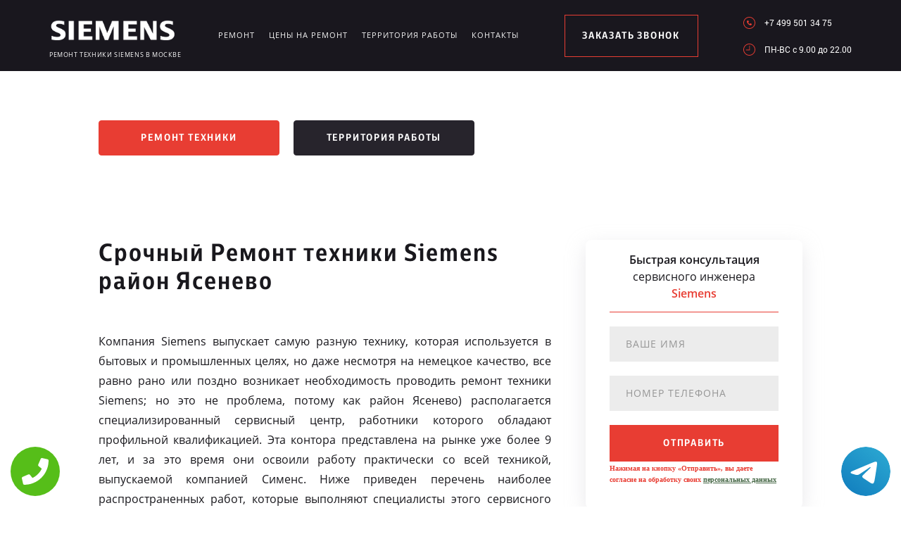

--- FILE ---
content_type: text/html; charset=UTF-8
request_url: https://www.siemens-service-russian.ru/territor/rayon_yasenevo
body_size: 9062
content:
<!DOCTYPE HTML>
<html lang="ru" prefix="og: ogp.me/ns#">
<head>
<meta charset="utf-8">
<title>Ремонт техники Siemens район Ясенево</title>
<meta name="description" content="Надежный ремонт ремонт техники Siemens с гарантией в фирменном сервисном центре (район Ясенево)">
<link rel="icon" type="image/png" href="https://www.siemens-service-russian.ru/favicon.png">
<link rel="shortcut icon" type="image/x-icon" href="https://www.siemens-service-russian.ru/favicon.png">
<link rel="apple-touch-icon" href="https://www.siemens-service-russian.ru/favicon.png">
<meta name="msapplication-TileColor" content="#2b5797">
<meta name="msapplication-TileImage" content="https://www.siemens-service-russian.ru/favicon.png">
<meta property="og:type" content="website" />
<meta property="og:title" content="Ремонт техники Siemens район Ясенево"/>
<meta property="og:description" content="Надежный ремонт ремонт техники Siemens с гарантией в фирменном сервисном центре (район Ясенево)"/>
<meta property="og:image" content="https://www.siemens-service-russian.ru/og.png"/>
<meta property="og:locale" content="ru_RU" />
<meta property="og:url" content="https://www.siemens-service-russian.ru/territor/rayon_yasenevo" />
<link rel="canonical" href="https://www.siemens-service-russian.ru/territor/rayon_yasenevo"/>
<meta name="keywords" content="Ремонт, техники, Siemens, район Ясенево" />
<script type="application/ld+json">
{
"@context": "https://schema.org",
"@type": "Organization",
"url": "https://www.siemens-service-russian.ru",
"name": "Ремонт техники Siemens в Москве",
"logo": "https://www.siemens-service-russian.ru/og.png",
"description": "Ремонт техники Siemens в Москве","address": {
"@type": "PostalAddress",
"addressLocality": "Москва, Россия",
"streetAddress": "Новопоселковая улица, 6с1"
},
"aggregateRating": {
"@type": "AggregateRating",
"ratingValue": "4",
"reviewCount": "64"
},			    
"contactPoint" : [
{
"@type" : "ContactPoint",
"telephone" : "+74995013475",
"contactType" : "customer service"
}]
}	  
</script><meta name="viewport" content="width=device-width, initial-scale=1">
<link rel="stylesheet" href="/assets/components/minifyx/cache/styles_8560940ca7.min.css" type="text/css" />
<link rel="stylesheet" href="/assets/components/ajaxform/css/default.css" type="text/css" />
<meta name="google-site-verification" content="xkGx8oCSYsXFKR2x2Q9Dl823gDdR3bCTheCqaPzgSeo" />
<style>
.content4_chistka{padding: 0 0 40px;}
.content1_protechka{padding: 120px 0 0;}
</style>

<!-- Yandex.Metrika counter -->
<script type="text/javascript" >
    (function (d, w, c) {
        (w[c] = w[c] || []).push(function() {
            try {
                w.yaCounter49761076 = new Ya.Metrika2({
                    id:49761076,
                    clickmap:true,
                    trackLinks:true,
                    accurateTrackBounce:true,
                    webvisor:true
                });
            } catch(e) { }
        });

        var n = d.getElementsByTagName("script")[0],
            s = d.createElement("script"),
            f = function () { n.parentNode.insertBefore(s, n); };
        s.type = "text/javascript";
        s.async = true;
        s.src = "https://mc.yandex.ru/metrika/tag.js";

        if (w.opera == "[object Opera]") {
            d.addEventListener("DOMContentLoaded", f, false);
        } else { f(); }
    })(document, window, "yandex_metrika_callbacks2");
</script>
<noscript><div><img src="https://mc.yandex.ru/watch/49761076" style="position:absolute; left:-9999px;" alt="" /></div></noscript>
<!-- /Yandex.Metrika counter -->
<style>
 .tel-buttons {
  pointer-events: none;

  padding: 15px;
  position: fixed;
  display: flex;
  justify-content: space-between;
  align-items: center;
  right: 0;
  left: 0;
  bottom: 0;
  z-index: 2000;
}

.tel-buttons__btn {
  pointer-events: auto;
  display: block;
  justify-content: center;
  align-items: center;
  overflow: hidden;
  width: 70px;
  height: 70px;
  border-radius: 50%;
  background-color: #56be19;
  transition: all 0.3s ease;
}


.tel-buttons__btn:hover,
.tel-buttons__btn:focus {
  opacity: 0.8;
}

.tel-buttons__btn:active {
  opacity: 0.5;
}

.tel-buttons__btn--tel {
  background-color: #fff;
}

.tel-buttons__icon {
  width: 100%;
  padding: 16px;
  color: white;
}
</style>
</head>
<body class="other">
<div class="tel-buttons">				
	<a href="tel:+74995013475" class="tel-buttons__btn">				
		<svg aria-hidden="true" focusable="false" data-prefix="fas" data-icon="phone" role="img" xmlns="http://www.w3.org/2000/svg" viewBox="0 0 512 512" class="tel-buttons__icon">			
			<path fill="currentColor" d="M493.4 24.6l-104-24c-11.3-2.6-22.9 3.3-27.5 13.9l-48 112c-4.2 9.8-1.4 21.3 6.9 28l60.6 49.6c-36 76.7-98.9 140.5-177.2 177.2l-49.6-60.6c-6.8-8.3-18.2-11.1-28-6.9l-112 48C3.9 366.5-2 378.1.6 389.4l24 104C27.1 504.2 36.7 512 48 512c256.1 0 464-207.5 464-464 0-11.2-7.7-20.9-18.6-23.4z" class=""></path>		
		</svg>			
	</a>				
	<a href="https://t.me/AuthorizedSC" class="tel-buttons__btn tel-buttons__btn--tel">				
		<svg xmlns="http://www.w3.org/2000/svg" data-name="Layer 1" width="70" height="70" viewBox="0 0 33 33"><defs><linearGradient id="a" x1="6.15" x2="26.78" y1="29.42" y2="3.67" gradientUnits="userSpaceOnUse"><stop offset="0" stop-color="#1482c0"/><stop offset="1" stop-color="#29a4d0"/></linearGradient></defs><path d="M16.5 0C25.61 0 33 7.39 33 16.5S25.61 33 16.5 33 0 25.61 0 16.5 7.39 0 16.5 0Zm5.69 23.23c.3-.93 1.73-10.21 1.9-12.04.05-.55-.12-.92-.46-1.09-.41-.2-1.03-.1-1.74.16-.98.35-13.47 5.66-14.19 5.96-.68.29-1.33.61-1.33 1.07 0 .32.19.5.72.69.55.2 1.93.61 2.75.84.79.22 1.68.03 2.18-.28.53-.33 6.68-4.44 7.12-4.8.44-.36.79.1.43.46-.36.36-4.58 4.45-5.13 5.02-.68.69-.2 1.4.26 1.69.52.33 4.24 2.82 4.8 3.22.56.4 1.13.58 1.65.58s.79-.69 1.05-1.48Z" style="fill:url(#a);stroke-width:0"/></svg>			
	</a>				
</div>	
<style>
.other header .logo img{width: 180px;}
@media screen and (max-width: 1430px) and (min-width: 1101px){
.other header .logo span {font-size: 9px;}
.other header .logo{width: 210px;margin: 4px 0 0;}
}
.terrr .mashina{width: auto; height: auto; right: 26px; top: auto;bottom: 260px; opacity: .5;}
.terrr .mashina img{border-radius: 50%;-webkit-filter: grayscale(100%);
  -moz-filter: grayscale(100%);
  -ms-filter: grayscale(100%);
  -o-filter: grayscale(100%);
  filter: grayscale(100%);
  filter: gray;}
</style>
<header>
    <div class="wrap2">
        <div class="top_head ">
            <a href="/" class="logo saeco"><img src="/uploads/img_5b59e5e07d973.png" alt="Сервисный центр Siemens в Москве">
<span>Ремонт техники Siemens в Москве</span>
</a>
            <div class="menu_link"></div>
            <ul class="menu" itemscope itemtype="http://www.schema.org/SiteNavigationElement">
                 <li itemprop="name"><a itemprop="url" href="/remont" title="Ремонт Siemens в Москве">Ремонт</a></li>
                <li itemprop="name"><a itemprop="url" href="/ceni-na-remont" title="Цены на ремонт Siemens в Москве">Цены на ремонт</a></li>
                <li itemprop="name"><a itemprop="url" href="/territor" title="Территория работы сервисного центра www.siemens-service-russian.ru">Территория работы</a></li>
                <li><a href="#scr-contants" title="Контакты сервисного центра Siemens">Контакты</a></li>
            </ul> <span href="#zakaz" class="zakaz inline">заказать звонок</span>
            <div class="right">
                <a href="tel:+7 499 501 34 75" class="tel">+7 499 501 34 75</a>
                <div class="clr"></div>
                <p class="time">ПН-ВC c 9.00 до 22.00</p>
            </div>
        </div>
    </div>
</header>
<div class="button saeco_buttons">
    <div class="wrap">
        <a href="/remont" class="servis" title="Ремонт техники Siemens в Москве">Ремонт техники</a>
        <a href="/territor" class="remont" title="Территория работы">Территория работы</a>
    </div>
</div>
<div class="content1_protechka">
    <div class="wrap">
        <div class="left">
            <h1>Срочный Ремонт техники Siemens район Ясенево</h1>
       <p align="justify">Компания Siemens выпускает самую разную технику, которая используется в бытовых и промышленных целях, но даже несмотря на немецкое качество, все равно рано или поздно возникает необходимость проводить ремонт техники Siemens; но это не проблема, потому как район Ясенево) располагается специализированный сервисный центр, работники которого обладают профильной квалификацией. Эта контора представлена на рынке уже более 9 лет, и за это время они освоили работу практически со всей техникой, выпускаемой компанией Сименс. Ниже приведен перечень наиболее распространенных работ, которые выполняют специалисты этого сервисного центра:</p>
 <ul>
<li>ремонт духовых шкафов Siemens (район Ясенево). Восстановлению подлежат абсолютно все модели — от самых ранних до современных!</li>
<li>ремонт варочной панели Siemens (район Ясенево). Как правило, выполняется в мастерской</li>
<li>ремонт стиральной машины Siemens (район Ясенево). Возможен выезд на дом, ремонт обычно осуществляется в два этапа — диагностика поломки, а потом — замена вышедшей из строя детали.</li>
<li>ремонт посудомоечной машины Siemens (район Ясенево). Мастера практически всегда выезжают на адрес, дабы заказчику не пришлось транспортировать в мастерскую посудомоечную машину.</li>
<li>ремонт холодильников Siemens (район Ясенево). Самая сложная работа, но благодаря неизменному наличию всех запчастей на складе клиенту не придется ожидать более суток!</li>
<li>ремонт вытяжек Siemens (район Ясенево).</li>
<li>ремонт микроволновок Siemens (район Ясенево). Выполняется максимально оперативно.</li>
<li>ремонт кофемашин Siemens (район Ясенево). Одна из самых востребованных услуг!</li>

</ul>

<p>Акцентируйте внимание на удачном расположении этого сервисного центра — район Ясенево удобно будет добираться практически с любой точки города. Но далеко не во всех случаях возникает необходимость в этом — компания практикует выезд мастера на дом или офис к заказчику, экономя таким образом его время, силы и средства. Так что в случае необходимости ремонт кофемашины или вытяжки Siemens (как и любой другой единицы техники) вам не обязательно ехать к станции Авиамоторной — можно оформить вызов мастера и в течение часа он уже прибудет по указанному адресу!</p>
 
<p align="justify">Кроме того, клиенты фирменной мастерской Сименс, которая расположена район Ясенево, получают ряд выгод:</p>
 <ul>
<li>1. Гарантия качества осуществленного ремонта. Выполняется замена вышедших из строя деталей только фирменными. С учетом высочайшего профессионализма мастеров это дает возможность гарантировать долгую и благополучную работу отремонтированной техники Сименс.</li>
 
<li>2. Скидки на любой ремонт, в зависимости от сложности и разновидности техники — до 10%</li>
 
<li>3. Высокий уровень сервиса.</li>
 
<li>4. Оперативность выполнения заказа.</li>
 </ul>

        </div>
		<form method="post" class="zayavka ajax_form">
			<p>
				<span>Быстрая консультация</span>
				<br>сервисного инженера
				<span>Siemens</span>
			</p>
			<input type="hidden" name="uni" value="7ad3132756297f5a05a1db6944addc2b0f71ccd9508677fb6f7ec46562fabd22">
			<input type="text" name="name" class="name" placeholder="Ваше имя">
			<input type="tel" name="phone" class="phone" placeholder="Номер телефона">
			<button type="submit">отправить</button>
			<span style="font-size: 10px; margin-top: 10px;">Нажимая на кнопку «Отправить», вы даете  согласие на обработку своих <a href="/privacy" style="color:#464;" rel="nofollow">персональных данных</a></span>
		</form>
    </div>
</div>
<div class="content2_chistka terrr">
    <div class="wrap">
        <h2>Качественный ремонт Siemens<br> район Ясенево</h2>
      <p align="justify">Достаточно только связаться с менеджером компании и дождаться мастера — вы не успеете заметить, как вышедший из строя прибор будет отремонтирован! Стоимость услуг по ремонту техники Сименс вполне приемлема! Будет оперативно устранена любая проблема!</p>
        <div class="image">
            <a href="/assets/template/img/nn/image1.png" class="img inline"><img src="/assets/template/img/nn/image1.png" alt=""></a>
            <a href="/assets/template/img/nn/image2.png" class="img inline"><img src="/assets/template/img/nn/image2.png" alt=""></a>
            <a href="/assets/template/img/nn/image3.png" class="img inline"><img src="/assets/template/img/nn/image3.png" alt=""></a>
            <a href="/assets/template/img/nn/image4.png" class="img inline"><img src="/assets/template/img/nn/image4.png" alt=""></a>
        </div>
        <div class="mashina"><img src="/assets/image/optym/rayon_yasenevo.jpg" alt="район Ясенево"></div>
    </div>
</div>
<div class="content4_chistka">
	<div class="wrap">
		<div class="table">
			<h2>Цены на ремонт духовых шкафов Siemens</h2>
	<div class="td"><p>Монтаж/демонтаж встроенной техники	</p><span>1 300 руб.</span></div>
			<div class="td"><p>Ремонт дверки	
</p><span>1 300 руб.</span></div>
			<div class="td"><p>Замена кнопки/переключателя	</p><span>800 руб.</span></div>
			<div class="td"><p>Ремонт/замена электрокомпонентов, инвертора, реле	
</p><span>800 руб.</span></div>
			<div class="td"><p>Замена датчиков/таймера	</p><span>900 руб.</span></div>
			<div class="td"><p>Замена ТЭНа	</p><span>1 100 руб.</span></div>

		</div>
<br>
<div class="table">
			<h2>Цены на ремонт варочных панелей Siemens</h2>
		<div class="td"><p>Монтаж/демонтаж встроенной техники</p><span>1 300 руб.</span></div>
			<div class="td"><p>Замена конфорки	
</p><span>1 100 руб.</span></div>
			<div class="td"><p>Замена ТЭНа духовки	</p><span>1 300 руб.</span></div>
			<div class="td"><p>Замена переключателя	
</p><span>600 руб.</span></div>
			<div class="td"><p>Замена вентилятора духовки	</p><span>800 руб.</span></div>
			<div class="td"><p>Замена лампы освещения	</p><span>500 руб.</span></div>
			<div class="td"><p>Замена термостата	</p><span>700 руб.</span></div>
			<div class="td"><p>Замена таймера	</p><span>800 руб.</span></div>
			<div class="td"><p>Ремонт/замена гриля	</p><span>1 100 руб.</span></div>
			<div class="td"><p>Ремонт/замена электронных компонентов	</p><span>1 300 руб.</span></div>

		</div>
<br>
<div class="table">
			<h2>Цены на ремонт стиральных машин Siemens</h2>
	<div class="td"><p>Установка машины по уровню, снятие креплений, замена/ремонт опор	</p><span>800 руб.</span></div>
			<div class="td"><p>Мелкий ремонт
</p><span>800 руб.</span></div>
			<div class="td"><p>Замена ручки открывания, защелки, крепления люка, замена стекла	</p><span>1 000 руб.</span></div>
			<div class="td"><p>Замена электрокомпонентов
</p><span>1 100 руб.</span></div>
			<div class="td"><p>Замена гидростопа, сливного шланга, патрубков, герметизация	</p><span>1 200 руб.</span></div>
			<div class="td"><p>Монтаж/демонтаж встроенной техники	</p><span>1 300 руб.</span></div>
			<div class="td"><p>Ремонт электродвигателя	</p><span>1 800 руб.</span></div>
			<div class="td"><p>Замена электродвигателя	</p><span>1 500 руб.</span></div>
			<div class="td"><p>Прошивка электронного модуля	</p><span>1 300 руб.</span></div>
			<div class="td"><p>Замена дозатора, лицевой панели, сигнальных диодов дозатора	</p><span>800 руб.</span></div>
<div class="td"><p>Замена шкива, регулировка привода, замена ремня привода	</p><span>1 200 руб.</span></div>
<div class="td"><p>Вскрытие/замена загрузочного люка	</p><span>700 руб.</span></div>
<div class="td"><p>Ремонт загрузочного люка	</p><span>1 300 руб.</span></div>
<div class="td"><p>Замена уплотнительного кольца люка	</p><span>1 100 руб.</span></div>
<div class="td"><p>Извлечение посторонних предметов из бака/барабана с полной разборкой	</p><span>1 300 руб.</span></div>
<div class="td"><p>Замена подшипников бака	</p><span>1 500 руб.</span></div>
<div class="td"><p>Замена сальников бака	</p><span>1 800 руб.</span></div>
<div class="td"><p>Замена фланцев бака	</p><span>2 000 руб.</span></div>
<div class="td"><p>Замена бака, замена барабана	</p><span>2 200 руб.</span></div>


		</div>
<br>
<div class="table">
			<h2>Цены на ремонт посудомоечных машин Siemens</h2>
<div class="td"><p>Замена гидростопа, сливного шланга, патрубков, герметизация		</p><span>1 200 руб.</span></div>
			<div class="td"><p>Монтаж/демонтаж встроенной техники	
</p><span>1 300 руб.</span></div>
			<div class="td"><p>Замена дозатора, лицевой панели, сигнальных диодов дозатора	</p><span>800 руб.</span></div>
			<div class="td"><p>Замена/реголировка приводного ремня насоса	
</p><span>700 руб.</span></div>
			<div class="td"><p>Замена уплотнителя дверцы	</p><span>1 100 руб.</span></div>
			<div class="td"><p>Мелкий ремонт	</p><span>900 руб.</span></div>
			<div class="td"><p>Замена электрокомпонентов	</p><span>1 100 руб.</span></div>
		</div>
<br>
<div class="table">
			<h2>Цены на ремонт холодильников Siemens</h2>
			<div class="td"><p>Ремонт блока испарителя	</p><span>1 500 руб.</span></div>
			<div class="td"><p>Замена/ремонт капилярного трубопровода	
</p><span>1 800 руб.</span></div>
			<div class="td"><p>Замена термостата	</p><span>1 300 руб.</span></div>
			<div class="td"><p>Замена реле	</p><span>800 руб.</span></div>
			<div class="td"><p>Ремонт/замена вентилятора	</p><span>1 000 руб.</span></div>
			<div class="td"><p>Замена датчиков	</p><span>1 700 руб.</span></div>
			<div class="td"><p>Ремонт/замена мотор-компрессора		</p><span>2 300 руб.</span></div>
			<div class="td"><p>Замена нагревателя разморозки	</p><span>1 400 руб.</span></div>

		</div>
<br>
<div class="table">
			<h2>Цены на ремонт вытяжек Siemens</h2>
	<div class="td"><p>Мелкий ремонт
</p><span>900 руб.</span></div>
			<div class="td"><p>Монтаж/демонтаж встроенной техники	</p><span>900 руб.</span></div>
			<div class="td"><p>Ремонт/замена вентилятора	
</p><span>1 100 руб.</span></div>
			<div class="td"><p>Замена фильтра	</p><span>800 руб.</span></div>
			<div class="td"><p>Замена проводки/электрокомпонентов	</p><span>1 000 руб.</span></div>
			<div class="td"><p>Замена кнопок	</p><span>800 руб.</span></div>
			<div class="td"><p>Замена лампы	</p><span>600 руб.</span></div>

		</div>
<br>
<div class="table">
			<h2>Цены на ремонт микроволновок Siemens</h2>
	<div class="td"><p>Замена блока управления	</p><span>1 100 руб.</span></div>
			<div class="td"><p>Ремонт/замена платы управления	
</p><span>700 руб.</span></div>
			<div class="td"><p>Замена магнетрона	</p><span>700 руб.</span></div>
			<div class="td"><p>Ремонт привода крутящегося столика	
</p><span>2 100 руб.</span></div>
			<div class="td"><p>Замена волновода	</p><span>1 000 руб.</span></div>

		</div>
<br>
<div class="table">
			<h2>Цены на ремонт кофемашин Siemens</h2>
	<div class="td"><p>Декальцинация</p><span>800 руб.</span></div>
			<div class="td"><p>Декофенация</p><span>800 руб.</span></div>
			<div class="td"><p>Замена жерновов</p><span>900 руб.</span></div>
			<div class="td"><p>Замена микровыключателей</p><span>800 руб.</span></div>
			<div class="td"><p>Замена модуля управления</p><span>1 000 руб.</span></div>
			<div class="td"><p>Замена тена</p><span>1 000 руб.</span></div>
			<div class="td"><p>Замена уплотнительного кольца группы</p><span>850 руб.</span></div>
			<div class="td"><p>Комплексная профилактика</p><span>1 100 руб.</span></div>
			<div class="td"><p>Ремонт гидросистемы</p><span>900 руб.</span></div>
			<div class="td"><p>Ремонт капучинатора</p><span>1 000 руб.</span></div>
<div class="td"><p>Ремонт кофемолки</p><span>900 руб.</span></div>
<div class="td"><p>Ремонт насоса</p><span>1 100 руб.</span></div>
<div class="td"><p>Чистка от кофейных масел</p><span>800 руб.</span></div>

		</div>
<br>
		<div class="coffie" style="background-image: url('/assets/template/img/saeco/koffie.png')"></div>
	</div>
</div>
<script src="//api-maps.yandex.ru/2.1/?lang=ru_RU" type="text/javascript"></script>
<script>
    ymaps.ready(init);
    var myMap;
    function init(){     
        myMap = new ymaps.Map("map-canvas", {
            center: [55.840772, 37.443280],
            zoom: 16
        });
        myMap.behaviors.disable('scrollZoom');
        myPlacemark = new ymaps.Placemark([55.840772, 37.443280], { 
            hintContent: 'Ремонт техники', 
            balloonContent: 'Ремонт техники Siemens в Москве' 
        });
        myMap.geoObjects.add(myPlacemark);
    }
</script>
<div class="content7">
    <div class="left">
        <div class="map">
            <div id="map-canvas" style="width:100%; height:788px;">
            </div>
        </div>
    </div>
    <div id="scr-contants" class="right" itemscope itemtype="http://schema.org/Organization">
        <span itemprop="name" style="display:none;">Ремонт техники</span>
        <h2>Контактная информация</h2>
        <p itemprop="description">Ремонт техники Siemens в Москве</p>
        <p itemprop="address" itemscope itemtype="http://schema.org/PostalAddress">Адрес: <span itemprop="addressLocality">Москва</span>, <span itemprop="streetAddress">Новопоселковая улица, 6с1</span></p>
        <div class="item">
            <span>График работы</span>
            <p>ПН-ВC c 9.00 до 22.00</p>
        </div>
        <div class="item">
            <span>Телефон</span>
            <a href="tel:+7 499 501 34 75">+7 499 501 34 75</a>
            <span itemprop="telephone" style="display:none;">+7 499 501 34 75</span>
        </div>
        <h3>10% скидка на работы при заявке с сайта</h3>
        <form action="" method="post" class="zayavka_footer ajax_form">
		<input type="hidden" name="uni" value="7ad3132756297f5a05a1db6944addc2b0f71ccd9508677fb6f7ec46562fabd22">
            <input type="text" name="name" class="name" placeholder="Ваше имя">
            <input type="tem" name="phone" class="phone" placeholder="Номер телефона">
            <textarea name="message" placeholder="Краткое описание поломки"></textarea>
            <button type="submit">отправить</button>
            <span style="display:inline-block;margin:5px 0;color:#444;font-size:11px;">Нажимая на кнопку «Отправить», вы даете  согласие на обработку своих <a href="/privacy" style="color:#464;" rel="nofollow">персональных данных</a></span>
        </form>
<span style="display:inline-block;margin:5px 0;color:#444;font-size:11px;"><a href="/pravoobladateley" style="color:#464;" rel="nofollow">Для правообладателей</a> | Сайт не является публичной офертой.</span>
    </div>
</div>
<footer>
    <div class="wrap2 saeco_footer">
        <a href="/" class="logo " title="Сервисный центр по ремонту техники Siemens в Москве"><img src="/uploads/img_5b59e60b1f1cc.png" alt="www.siemens-service-russian.ru"></a>
        <div class="line"></div>
        <a href="tel:+7 499 501 34 75" class="tel">+7 499 501 34 75</a>
    </div>
    <div class="container">
        <div class="row">
          <div class="footer__oficial-info">
            <ul>
              <li>
                <span>Юр. Наименование:</span> ОБЩЕСТВО С&nbsp;ОГРАНИЧЕННОЙ ОТВЕТСТВЕННОСТЬЮ &laquo;РЕМОНТ БЫТОВОЙ ТЕХНИКИ&raquo;
              </li>
              <li>
                <span>Юр. Адрес:</span> 188544, Ленинградская область, город Сосновый Бор, Солнечная&nbsp;ул., д.33 &laquo;а&raquo;
              </li>
            </ul>
            <ul class="footer__ul--2">
              <li>
                <span>ИНН:</span> 4714021476
              </li>
              <li>
                <span>ОГРН:</span> 1084714000029
              </li>
            </ul>
          </div>
        </div>
      </div>
</footer>
<div style="display: none">
    <div id="zakaz" style="display: inline-block;">
        <h3>Оставьте заявку <span>Мастер наберет вам в течение нескольких минут</span></h3>
        <form action="" method="post" class="zayavka ajax_form">
		    <input type="hidden" name="uni" value="7ad3132756297f5a05a1db6944addc2b0f71ccd9508677fb6f7ec46562fabd22">
            <input type="text" name="name" id="name" placeholder="Ваше имя" class="name">
            <input type="tel" name="phone" id="phone" class="phone" placeholder="Ваш телефон">
            <button type="submit">Заказать звонок</button>
            <span>Нажимая на кнопку «Заказать звонок», вы даете  согласие на обработку своих <a href="/privacy" style="color:#464;" rel="nofollow">персональных данных</a></span>
        </form>
    </div>
    <a href="#thanks" class="thanks inline"></a>
    <div id="thanks">
        <h3>Спасибо за заявку <span>Мы перезвоним Вам в ближайшее время</span></h3>
    </div>
</div>
<script src="/assets/template/js/jquery-3.2.1.min.js" type="text/javascript"></script>
<script type="text/javascript" src="/assets/components/minifyx/cache/scripts_1ec74d237f.min.js"></script>
<script>
    $(document).ready(function() {
        if (typeof(AjaxForm) != 'undefined') {
            AjaxForm.Message.success = function() {};
        }
    });
    $(document).on('af_complete', function(event, response) {
        var form = response.form;
        if (response.success) {
            $.fancybox.close();
            $('#thanks').html(response.message);
            $('.thanks').click();
        }
    });
</script>
<script type="text/javascript" src="/assets/components/ajaxform/js/default.js"></script>
<script type="text/javascript">AjaxForm.initialize({"assetsUrl":"\/assets\/components\/ajaxform\/","actionUrl":"\/data\/php\/messagesend.php","closeMessage":"","formSelector":"form.ajax_form","pageId":0});</script>

<style>
    .wp-callback{display:none;}
    @media screen and (max-width: 480px){
        .wp-callback{
            display: block;
            position: fixed;
            bottom: 10px;
            height: 75px;
            width: 300px;
            background: #e83d33 !important;
            z-index: 100;
            text-decoration: none !important;
            font-size: 22px;
            color: #fff !important;
            font-family: "Open Sans",sans-serif;
            text-align: center;
            padding-top: 25px;
            left:50%;
            margin-left:-150px;
            border-radius:5px;
        }
        footer{margin-bottom: 100px !important;}
    }
    </style>
    <a href="tel:+7 499 501 34 75" class="wp-callback">Позвонить в Siemens</a>



</body>
</html>

--- FILE ---
content_type: image/svg+xml
request_url: https://www.siemens-service-russian.ru/assets/template/img/time.svg
body_size: 816
content:
<svg
        xmlns="http://www.w3.org/2000/svg"
        xmlns:xlink="http://www.w3.org/1999/xlink"
        width="17px" height="17px">
    <path fill-rule="evenodd"  fill="rgb(232, 61, 51)"
          d="M8.498,-0.002 C3.811,-0.002 -0.002,3.811 -0.002,8.498 C-0.002,13.185 3.811,16.998 8.498,16.998 C13.185,16.998 16.998,13.185 16.998,8.498 C16.998,3.811 13.185,-0.002 8.498,-0.002 ZM8.498,16.044 C4.338,16.044 0.954,12.658 0.954,8.498 C0.954,4.338 4.338,0.953 8.498,0.953 C12.658,0.953 16.043,4.338 16.043,8.498 C16.043,12.658 12.658,16.044 8.498,16.044 ZM8.880,2.641 C8.617,2.641 8.403,2.854 8.403,3.117 L8.403,8.594 L4.200,8.594 C3.937,8.594 3.723,8.807 3.723,9.071 C3.723,9.335 3.937,9.549 4.200,9.549 L8.880,9.549 C9.144,9.549 9.358,9.335 9.358,9.071 L9.358,3.117 C9.358,2.854 9.144,2.641 8.880,2.641 Z"/>
</svg>

--- FILE ---
content_type: application/javascript
request_url: https://www.siemens-service-russian.ru/assets/components/ajaxform/js/default.js
body_size: 938
content:
var AjaxForm={initialize:function(afConfig){if(!jQuery().ajaxForm){document.write('<script src="'+afConfig['assetsUrl']+'js/lib/jquery.form.min.js"><\/script>');}if(!jQuery().jGrowl){document.write('<script src="'+afConfig['assetsUrl']+'js/lib/jquery.jgrowl.min.js"><\/script>');}$(document).ready(function(){$.jGrowl.defaults.closerTemplate='<div>[ '+afConfig['closeMessage']+' ]</div>';});$(document).off('submit',afConfig['formSelector']).on('submit',afConfig['formSelector'],function(e){$(this).ajaxSubmit({dataType:'json',data:{pageId:afConfig['pageId']},url:afConfig['actionUrl'],beforeSerialize:function(form){form.find(':submit').each(function(){if(!form.find('input[type="hidden"][name="'+$(this).attr('name')+'"]').length){$(form).append($('<input type="hidden">').attr({name:$(this).attr('name'),value:$(this).attr('value')}));}})},beforeSubmit:function(fields,form){if(typeof(afValidated)!='undefined'&&afValidated==false){return false;}form.find('.error').html('');form.find('.error').removeClass('error');form.find('input,textarea,select,button').attr('disabled',true);return true;},success:function(response,status,xhr,form){form.find('input,textarea,select,button').attr('disabled',false);response.form=form;$(document).trigger('af_complete',response);if(!response.success){AjaxForm.Message.error(response.message);if(response.data){var key,value,focused;for(key in response.data){if(response.data.hasOwnProperty(key)){if(!focused){form.find('[name="'+key+'"]').focus();focused=true;}value=response.data[key];form.find('.error_'+key).html(value).addClass('error');form.find('[name="'+key+'"]').addClass('error');}}}}else{AjaxForm.Message.success(response.message);form.find('.error').removeClass('error');form[0].reset();if(typeof(grecaptcha)!='undefined'){grecaptcha.reset();}}}});e.preventDefault();return false;});$(document).on('keypress change','.error',function(){var key=$(this).attr('name');$(this).removeClass('error');$('.error_'+key).html('').removeClass('error');});$(document).on('reset',afConfig['formSelector'],function(){$(this).find('.error').html('');AjaxForm.Message.close();});}};AjaxForm.Message={success:function(message,sticky){if(message){if(!sticky){sticky=false;}$.jGrowl(message,{theme:'af-message-success',sticky:sticky});}},error:function(message,sticky){if(message){if(!sticky){sticky=false;}$.jGrowl(message,{theme:'af-message-error',sticky:sticky});}},info:function(message,sticky){if(message){if(!sticky){sticky=false;}$.jGrowl(message,{theme:'af-message-info',sticky:sticky});}},close:function(){$.jGrowl('close');},};